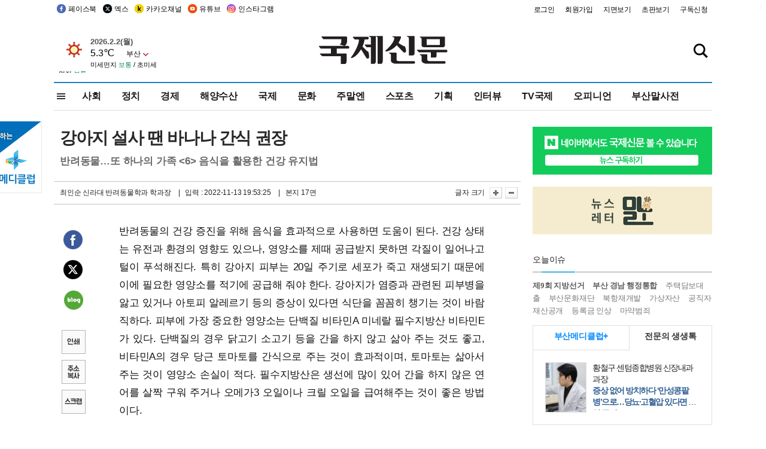

--- FILE ---
content_type: text/html; charset=utf-8
request_url: https://www.google.com/recaptcha/api2/aframe
body_size: 267
content:
<!DOCTYPE HTML><html><head><meta http-equiv="content-type" content="text/html; charset=UTF-8"></head><body><script nonce="l7iVNNQLZ8_9JvLOCP8MsA">/** Anti-fraud and anti-abuse applications only. See google.com/recaptcha */ try{var clients={'sodar':'https://pagead2.googlesyndication.com/pagead/sodar?'};window.addEventListener("message",function(a){try{if(a.source===window.parent){var b=JSON.parse(a.data);var c=clients[b['id']];if(c){var d=document.createElement('img');d.src=c+b['params']+'&rc='+(localStorage.getItem("rc::a")?sessionStorage.getItem("rc::b"):"");window.document.body.appendChild(d);sessionStorage.setItem("rc::e",parseInt(sessionStorage.getItem("rc::e")||0)+1);localStorage.setItem("rc::h",'1770017848909');}}}catch(b){}});window.parent.postMessage("_grecaptcha_ready", "*");}catch(b){}</script></body></html>